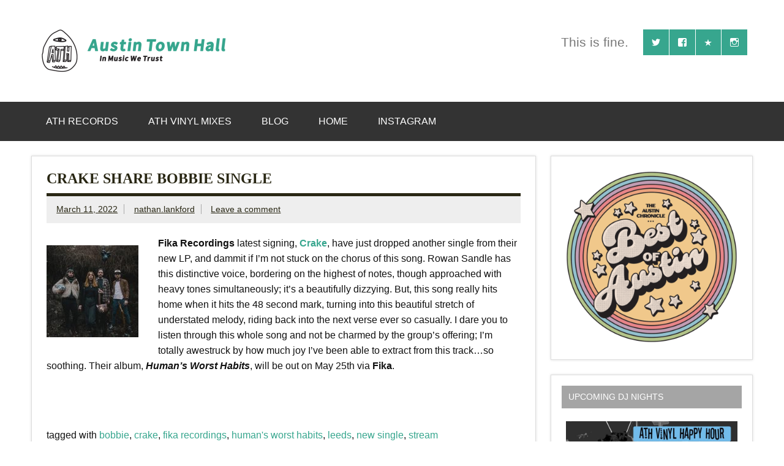

--- FILE ---
content_type: text/html; charset=UTF-7
request_url: https://austintownhall.com/2022/03/11/crake-share-bobbie-single/
body_size: 16142
content:
<!DOCTYPE html><!-- HTML 5 -->
<html lang="en-US">

<head>
<meta charset="UTF-7" />
<meta name="viewport" content="width=device-width, initial-scale=1">
<link rel="profile" href="http://gmpg.org/xfn/11" />
<link rel="pingback" href="https://austintownhall.com/xmlrpc.php" />

<title>Crake Share Bobbie Single &#8211; Austin Town Hall</title>
<meta name='robots' content='max-image-preview:large' />
<link rel='dns-prefetch' href='//www.googletagmanager.com' />
<link rel="alternate" type="application/rss+xml" title="Austin Town Hall &raquo; Feed" href="https://austintownhall.com/feed/" />
<link rel="alternate" type="application/rss+xml" title="Austin Town Hall &raquo; Comments Feed" href="https://austintownhall.com/comments/feed/" />
<link rel="alternate" type="application/rss+xml" title="Austin Town Hall &raquo; Crake Share Bobbie Single Comments Feed" href="https://austintownhall.com/2022/03/11/crake-share-bobbie-single/feed/" />
<link rel="alternate" title="oEmbed (JSON)" type="application/json+oembed" href="https://austintownhall.com/wp-json/oembed/1.0/embed?url=https%3A%2F%2Faustintownhall.com%2F2022%2F03%2F11%2Fcrake-share-bobbie-single%2F" />
<link rel="alternate" title="oEmbed (XML)" type="text/xml+oembed" href="https://austintownhall.com/wp-json/oembed/1.0/embed?url=https%3A%2F%2Faustintownhall.com%2F2022%2F03%2F11%2Fcrake-share-bobbie-single%2F&#038;format=xml" />
<style id='wp-img-auto-sizes-contain-inline-css' type='text/css'>
img:is([sizes=auto i],[sizes^="auto," i]){contain-intrinsic-size:3000px 1500px}
/*# sourceURL=wp-img-auto-sizes-contain-inline-css */
</style>
<link rel='stylesheet' id='dynamicnews-custom-fonts-css' href='https://austintownhall.com/wp-content/themes/dynamic-news-lite/css/custom-fonts.css?ver=20180413' type='text/css' media='all' />
<style id='wp-emoji-styles-inline-css' type='text/css'>

	img.wp-smiley, img.emoji {
		display: inline !important;
		border: none !important;
		box-shadow: none !important;
		height: 1em !important;
		width: 1em !important;
		margin: 0 0.07em !important;
		vertical-align: -0.1em !important;
		background: none !important;
		padding: 0 !important;
	}
/*# sourceURL=wp-emoji-styles-inline-css */
</style>
<style id='wp-block-library-inline-css' type='text/css'>
:root{--wp-block-synced-color:#7a00df;--wp-block-synced-color--rgb:122,0,223;--wp-bound-block-color:var(--wp-block-synced-color);--wp-editor-canvas-background:#ddd;--wp-admin-theme-color:#007cba;--wp-admin-theme-color--rgb:0,124,186;--wp-admin-theme-color-darker-10:#006ba1;--wp-admin-theme-color-darker-10--rgb:0,107,160.5;--wp-admin-theme-color-darker-20:#005a87;--wp-admin-theme-color-darker-20--rgb:0,90,135;--wp-admin-border-width-focus:2px}@media (min-resolution:192dpi){:root{--wp-admin-border-width-focus:1.5px}}.wp-element-button{cursor:pointer}:root .has-very-light-gray-background-color{background-color:#eee}:root .has-very-dark-gray-background-color{background-color:#313131}:root .has-very-light-gray-color{color:#eee}:root .has-very-dark-gray-color{color:#313131}:root .has-vivid-green-cyan-to-vivid-cyan-blue-gradient-background{background:linear-gradient(135deg,#00d084,#0693e3)}:root .has-purple-crush-gradient-background{background:linear-gradient(135deg,#34e2e4,#4721fb 50%,#ab1dfe)}:root .has-hazy-dawn-gradient-background{background:linear-gradient(135deg,#faaca8,#dad0ec)}:root .has-subdued-olive-gradient-background{background:linear-gradient(135deg,#fafae1,#67a671)}:root .has-atomic-cream-gradient-background{background:linear-gradient(135deg,#fdd79a,#004a59)}:root .has-nightshade-gradient-background{background:linear-gradient(135deg,#330968,#31cdcf)}:root .has-midnight-gradient-background{background:linear-gradient(135deg,#020381,#2874fc)}:root{--wp--preset--font-size--normal:16px;--wp--preset--font-size--huge:42px}.has-regular-font-size{font-size:1em}.has-larger-font-size{font-size:2.625em}.has-normal-font-size{font-size:var(--wp--preset--font-size--normal)}.has-huge-font-size{font-size:var(--wp--preset--font-size--huge)}.has-text-align-center{text-align:center}.has-text-align-left{text-align:left}.has-text-align-right{text-align:right}.has-fit-text{white-space:nowrap!important}#end-resizable-editor-section{display:none}.aligncenter{clear:both}.items-justified-left{justify-content:flex-start}.items-justified-center{justify-content:center}.items-justified-right{justify-content:flex-end}.items-justified-space-between{justify-content:space-between}.screen-reader-text{border:0;clip-path:inset(50%);height:1px;margin:-1px;overflow:hidden;padding:0;position:absolute;width:1px;word-wrap:normal!important}.screen-reader-text:focus{background-color:#ddd;clip-path:none;color:#444;display:block;font-size:1em;height:auto;left:5px;line-height:normal;padding:15px 23px 14px;text-decoration:none;top:5px;width:auto;z-index:100000}html :where(.has-border-color){border-style:solid}html :where([style*=border-top-color]){border-top-style:solid}html :where([style*=border-right-color]){border-right-style:solid}html :where([style*=border-bottom-color]){border-bottom-style:solid}html :where([style*=border-left-color]){border-left-style:solid}html :where([style*=border-width]){border-style:solid}html :where([style*=border-top-width]){border-top-style:solid}html :where([style*=border-right-width]){border-right-style:solid}html :where([style*=border-bottom-width]){border-bottom-style:solid}html :where([style*=border-left-width]){border-left-style:solid}html :where(img[class*=wp-image-]){height:auto;max-width:100%}:where(figure){margin:0 0 1em}html :where(.is-position-sticky){--wp-admin--admin-bar--position-offset:var(--wp-admin--admin-bar--height,0px)}@media screen and (max-width:600px){html :where(.is-position-sticky){--wp-admin--admin-bar--position-offset:0px}}

/*# sourceURL=wp-block-library-inline-css */
</style><style id='wp-block-embed-inline-css' type='text/css'>
.wp-block-embed.alignleft,.wp-block-embed.alignright,.wp-block[data-align=left]>[data-type="core/embed"],.wp-block[data-align=right]>[data-type="core/embed"]{max-width:360px;width:100%}.wp-block-embed.alignleft .wp-block-embed__wrapper,.wp-block-embed.alignright .wp-block-embed__wrapper,.wp-block[data-align=left]>[data-type="core/embed"] .wp-block-embed__wrapper,.wp-block[data-align=right]>[data-type="core/embed"] .wp-block-embed__wrapper{min-width:280px}.wp-block-cover .wp-block-embed{min-height:240px;min-width:320px}.wp-block-embed{overflow-wrap:break-word}.wp-block-embed :where(figcaption){margin-bottom:1em;margin-top:.5em}.wp-block-embed iframe{max-width:100%}.wp-block-embed__wrapper{position:relative}.wp-embed-responsive .wp-has-aspect-ratio .wp-block-embed__wrapper:before{content:"";display:block;padding-top:50%}.wp-embed-responsive .wp-has-aspect-ratio iframe{bottom:0;height:100%;left:0;position:absolute;right:0;top:0;width:100%}.wp-embed-responsive .wp-embed-aspect-21-9 .wp-block-embed__wrapper:before{padding-top:42.85%}.wp-embed-responsive .wp-embed-aspect-18-9 .wp-block-embed__wrapper:before{padding-top:50%}.wp-embed-responsive .wp-embed-aspect-16-9 .wp-block-embed__wrapper:before{padding-top:56.25%}.wp-embed-responsive .wp-embed-aspect-4-3 .wp-block-embed__wrapper:before{padding-top:75%}.wp-embed-responsive .wp-embed-aspect-1-1 .wp-block-embed__wrapper:before{padding-top:100%}.wp-embed-responsive .wp-embed-aspect-9-16 .wp-block-embed__wrapper:before{padding-top:177.77%}.wp-embed-responsive .wp-embed-aspect-1-2 .wp-block-embed__wrapper:before{padding-top:200%}
/*# sourceURL=https://austintownhall.com/wp-includes/blocks/embed/style.min.css */
</style>
<style id='global-styles-inline-css' type='text/css'>
:root{--wp--preset--aspect-ratio--square: 1;--wp--preset--aspect-ratio--4-3: 4/3;--wp--preset--aspect-ratio--3-4: 3/4;--wp--preset--aspect-ratio--3-2: 3/2;--wp--preset--aspect-ratio--2-3: 2/3;--wp--preset--aspect-ratio--16-9: 16/9;--wp--preset--aspect-ratio--9-16: 9/16;--wp--preset--color--black: #353535;--wp--preset--color--cyan-bluish-gray: #abb8c3;--wp--preset--color--white: #ffffff;--wp--preset--color--pale-pink: #f78da7;--wp--preset--color--vivid-red: #cf2e2e;--wp--preset--color--luminous-vivid-orange: #ff6900;--wp--preset--color--luminous-vivid-amber: #fcb900;--wp--preset--color--light-green-cyan: #7bdcb5;--wp--preset--color--vivid-green-cyan: #00d084;--wp--preset--color--pale-cyan-blue: #8ed1fc;--wp--preset--color--vivid-cyan-blue: #0693e3;--wp--preset--color--vivid-purple: #9b51e0;--wp--preset--color--primary: #e84747;--wp--preset--color--light-gray: #f0f0f0;--wp--preset--color--dark-gray: #777777;--wp--preset--gradient--vivid-cyan-blue-to-vivid-purple: linear-gradient(135deg,rgb(6,147,227) 0%,rgb(155,81,224) 100%);--wp--preset--gradient--light-green-cyan-to-vivid-green-cyan: linear-gradient(135deg,rgb(122,220,180) 0%,rgb(0,208,130) 100%);--wp--preset--gradient--luminous-vivid-amber-to-luminous-vivid-orange: linear-gradient(135deg,rgb(252,185,0) 0%,rgb(255,105,0) 100%);--wp--preset--gradient--luminous-vivid-orange-to-vivid-red: linear-gradient(135deg,rgb(255,105,0) 0%,rgb(207,46,46) 100%);--wp--preset--gradient--very-light-gray-to-cyan-bluish-gray: linear-gradient(135deg,rgb(238,238,238) 0%,rgb(169,184,195) 100%);--wp--preset--gradient--cool-to-warm-spectrum: linear-gradient(135deg,rgb(74,234,220) 0%,rgb(151,120,209) 20%,rgb(207,42,186) 40%,rgb(238,44,130) 60%,rgb(251,105,98) 80%,rgb(254,248,76) 100%);--wp--preset--gradient--blush-light-purple: linear-gradient(135deg,rgb(255,206,236) 0%,rgb(152,150,240) 100%);--wp--preset--gradient--blush-bordeaux: linear-gradient(135deg,rgb(254,205,165) 0%,rgb(254,45,45) 50%,rgb(107,0,62) 100%);--wp--preset--gradient--luminous-dusk: linear-gradient(135deg,rgb(255,203,112) 0%,rgb(199,81,192) 50%,rgb(65,88,208) 100%);--wp--preset--gradient--pale-ocean: linear-gradient(135deg,rgb(255,245,203) 0%,rgb(182,227,212) 50%,rgb(51,167,181) 100%);--wp--preset--gradient--electric-grass: linear-gradient(135deg,rgb(202,248,128) 0%,rgb(113,206,126) 100%);--wp--preset--gradient--midnight: linear-gradient(135deg,rgb(2,3,129) 0%,rgb(40,116,252) 100%);--wp--preset--font-size--small: 13px;--wp--preset--font-size--medium: 20px;--wp--preset--font-size--large: 36px;--wp--preset--font-size--x-large: 42px;--wp--preset--spacing--20: 0.44rem;--wp--preset--spacing--30: 0.67rem;--wp--preset--spacing--40: 1rem;--wp--preset--spacing--50: 1.5rem;--wp--preset--spacing--60: 2.25rem;--wp--preset--spacing--70: 3.38rem;--wp--preset--spacing--80: 5.06rem;--wp--preset--shadow--natural: 6px 6px 9px rgba(0, 0, 0, 0.2);--wp--preset--shadow--deep: 12px 12px 50px rgba(0, 0, 0, 0.4);--wp--preset--shadow--sharp: 6px 6px 0px rgba(0, 0, 0, 0.2);--wp--preset--shadow--outlined: 6px 6px 0px -3px rgb(255, 255, 255), 6px 6px rgb(0, 0, 0);--wp--preset--shadow--crisp: 6px 6px 0px rgb(0, 0, 0);}:where(.is-layout-flex){gap: 0.5em;}:where(.is-layout-grid){gap: 0.5em;}body .is-layout-flex{display: flex;}.is-layout-flex{flex-wrap: wrap;align-items: center;}.is-layout-flex > :is(*, div){margin: 0;}body .is-layout-grid{display: grid;}.is-layout-grid > :is(*, div){margin: 0;}:where(.wp-block-columns.is-layout-flex){gap: 2em;}:where(.wp-block-columns.is-layout-grid){gap: 2em;}:where(.wp-block-post-template.is-layout-flex){gap: 1.25em;}:where(.wp-block-post-template.is-layout-grid){gap: 1.25em;}.has-black-color{color: var(--wp--preset--color--black) !important;}.has-cyan-bluish-gray-color{color: var(--wp--preset--color--cyan-bluish-gray) !important;}.has-white-color{color: var(--wp--preset--color--white) !important;}.has-pale-pink-color{color: var(--wp--preset--color--pale-pink) !important;}.has-vivid-red-color{color: var(--wp--preset--color--vivid-red) !important;}.has-luminous-vivid-orange-color{color: var(--wp--preset--color--luminous-vivid-orange) !important;}.has-luminous-vivid-amber-color{color: var(--wp--preset--color--luminous-vivid-amber) !important;}.has-light-green-cyan-color{color: var(--wp--preset--color--light-green-cyan) !important;}.has-vivid-green-cyan-color{color: var(--wp--preset--color--vivid-green-cyan) !important;}.has-pale-cyan-blue-color{color: var(--wp--preset--color--pale-cyan-blue) !important;}.has-vivid-cyan-blue-color{color: var(--wp--preset--color--vivid-cyan-blue) !important;}.has-vivid-purple-color{color: var(--wp--preset--color--vivid-purple) !important;}.has-black-background-color{background-color: var(--wp--preset--color--black) !important;}.has-cyan-bluish-gray-background-color{background-color: var(--wp--preset--color--cyan-bluish-gray) !important;}.has-white-background-color{background-color: var(--wp--preset--color--white) !important;}.has-pale-pink-background-color{background-color: var(--wp--preset--color--pale-pink) !important;}.has-vivid-red-background-color{background-color: var(--wp--preset--color--vivid-red) !important;}.has-luminous-vivid-orange-background-color{background-color: var(--wp--preset--color--luminous-vivid-orange) !important;}.has-luminous-vivid-amber-background-color{background-color: var(--wp--preset--color--luminous-vivid-amber) !important;}.has-light-green-cyan-background-color{background-color: var(--wp--preset--color--light-green-cyan) !important;}.has-vivid-green-cyan-background-color{background-color: var(--wp--preset--color--vivid-green-cyan) !important;}.has-pale-cyan-blue-background-color{background-color: var(--wp--preset--color--pale-cyan-blue) !important;}.has-vivid-cyan-blue-background-color{background-color: var(--wp--preset--color--vivid-cyan-blue) !important;}.has-vivid-purple-background-color{background-color: var(--wp--preset--color--vivid-purple) !important;}.has-black-border-color{border-color: var(--wp--preset--color--black) !important;}.has-cyan-bluish-gray-border-color{border-color: var(--wp--preset--color--cyan-bluish-gray) !important;}.has-white-border-color{border-color: var(--wp--preset--color--white) !important;}.has-pale-pink-border-color{border-color: var(--wp--preset--color--pale-pink) !important;}.has-vivid-red-border-color{border-color: var(--wp--preset--color--vivid-red) !important;}.has-luminous-vivid-orange-border-color{border-color: var(--wp--preset--color--luminous-vivid-orange) !important;}.has-luminous-vivid-amber-border-color{border-color: var(--wp--preset--color--luminous-vivid-amber) !important;}.has-light-green-cyan-border-color{border-color: var(--wp--preset--color--light-green-cyan) !important;}.has-vivid-green-cyan-border-color{border-color: var(--wp--preset--color--vivid-green-cyan) !important;}.has-pale-cyan-blue-border-color{border-color: var(--wp--preset--color--pale-cyan-blue) !important;}.has-vivid-cyan-blue-border-color{border-color: var(--wp--preset--color--vivid-cyan-blue) !important;}.has-vivid-purple-border-color{border-color: var(--wp--preset--color--vivid-purple) !important;}.has-vivid-cyan-blue-to-vivid-purple-gradient-background{background: var(--wp--preset--gradient--vivid-cyan-blue-to-vivid-purple) !important;}.has-light-green-cyan-to-vivid-green-cyan-gradient-background{background: var(--wp--preset--gradient--light-green-cyan-to-vivid-green-cyan) !important;}.has-luminous-vivid-amber-to-luminous-vivid-orange-gradient-background{background: var(--wp--preset--gradient--luminous-vivid-amber-to-luminous-vivid-orange) !important;}.has-luminous-vivid-orange-to-vivid-red-gradient-background{background: var(--wp--preset--gradient--luminous-vivid-orange-to-vivid-red) !important;}.has-very-light-gray-to-cyan-bluish-gray-gradient-background{background: var(--wp--preset--gradient--very-light-gray-to-cyan-bluish-gray) !important;}.has-cool-to-warm-spectrum-gradient-background{background: var(--wp--preset--gradient--cool-to-warm-spectrum) !important;}.has-blush-light-purple-gradient-background{background: var(--wp--preset--gradient--blush-light-purple) !important;}.has-blush-bordeaux-gradient-background{background: var(--wp--preset--gradient--blush-bordeaux) !important;}.has-luminous-dusk-gradient-background{background: var(--wp--preset--gradient--luminous-dusk) !important;}.has-pale-ocean-gradient-background{background: var(--wp--preset--gradient--pale-ocean) !important;}.has-electric-grass-gradient-background{background: var(--wp--preset--gradient--electric-grass) !important;}.has-midnight-gradient-background{background: var(--wp--preset--gradient--midnight) !important;}.has-small-font-size{font-size: var(--wp--preset--font-size--small) !important;}.has-medium-font-size{font-size: var(--wp--preset--font-size--medium) !important;}.has-large-font-size{font-size: var(--wp--preset--font-size--large) !important;}.has-x-large-font-size{font-size: var(--wp--preset--font-size--x-large) !important;}
/*# sourceURL=global-styles-inline-css */
</style>

<style id='classic-theme-styles-inline-css' type='text/css'>
/*! This file is auto-generated */
.wp-block-button__link{color:#fff;background-color:#32373c;border-radius:9999px;box-shadow:none;text-decoration:none;padding:calc(.667em + 2px) calc(1.333em + 2px);font-size:1.125em}.wp-block-file__button{background:#32373c;color:#fff;text-decoration:none}
/*# sourceURL=/wp-includes/css/classic-themes.min.css */
</style>
<link rel='stylesheet' id='dynamicnewslite-stylesheet-css' href='https://austintownhall.com/wp-content/themes/dynamic-news-lite/style.css?ver=1.6.8' type='text/css' media='all' />
<style id='dynamicnewslite-stylesheet-inline-css' type='text/css'>
.site-title, .site-description {
	position: absolute;
	clip: rect(1px, 1px, 1px, 1px);
}
/*# sourceURL=dynamicnewslite-stylesheet-inline-css */
</style>
<link rel='stylesheet' id='genericons-css' href='https://austintownhall.com/wp-content/themes/dynamic-news-lite/css/genericons/genericons.css?ver=3.4.1' type='text/css' media='all' />
<link rel='stylesheet' id='dynamicnewslite-flexslider-css' href='https://austintownhall.com/wp-content/themes/dynamic-news-lite/css/flexslider.css?ver=6.9' type='text/css' media='all' />
<link rel='stylesheet' id='themezee-related-posts-css' href='https://austintownhall.com/wp-content/themes/dynamic-news-lite/css/themezee-related-posts.css?ver=20160421' type='text/css' media='all' />
<link rel='stylesheet' id='fancybox-css' href='https://austintownhall.com/wp-content/plugins/easy-fancybox/fancybox/1.5.4/jquery.fancybox.min.css?ver=6.9' type='text/css' media='screen' />
<style id='fancybox-inline-css' type='text/css'>
#fancybox-overlay{background-attachment:fixed;background-image:url("https://austintownhall.com/wp-content/plugins/easy-fancybox/images/light-mask.png");background-position:center;background-repeat:no-repeat;background-size:100% 100%}
/*# sourceURL=fancybox-inline-css */
</style>
<link rel='stylesheet' id='dynamicnews-pro-stylesheet-css' href='https://austintownhall.com/wp-content/plugins/dynamicnews-pro/css/dynamicnews-pro.css?ver=1.0.7' type='text/css' media='all' />
<script type="text/javascript" src="https://austintownhall.com/wp-includes/js/jquery/jquery.min.js?ver=3.7.1" id="jquery-core-js"></script>
<script type="text/javascript" src="https://austintownhall.com/wp-includes/js/jquery/jquery-migrate.min.js?ver=3.4.1" id="jquery-migrate-js"></script>
<script type="text/javascript" src="https://austintownhall.com/wp-content/themes/dynamic-news-lite/js/jquery.flexslider-min.js?ver=2.6.0" id="flexslider-js"></script>
<script type="text/javascript" id="dynamicnewslite-jquery-frontpage_slider-js-extra">
/* <![CDATA[ */
var dynamicnews_slider_params = {"animation":"slide","speed":"7000"};
//# sourceURL=dynamicnewslite-jquery-frontpage_slider-js-extra
/* ]]> */
</script>
<script type="text/javascript" src="https://austintownhall.com/wp-content/themes/dynamic-news-lite/js/slider.js?ver=2.6.0" id="dynamicnewslite-jquery-frontpage_slider-js"></script>
<script type="text/javascript" id="dynamicnewslite-jquery-navigation-js-extra">
/* <![CDATA[ */
var dynamicnews_menu_title = {"text":"Menu"};
//# sourceURL=dynamicnewslite-jquery-navigation-js-extra
/* ]]> */
</script>
<script type="text/javascript" src="https://austintownhall.com/wp-content/themes/dynamic-news-lite/js/navigation.js?ver=20210324" id="dynamicnewslite-jquery-navigation-js"></script>

<!-- Google tag (gtag.js) snippet added by Site Kit -->
<!-- Google Analytics snippet added by Site Kit -->
<script type="text/javascript" src="https://www.googletagmanager.com/gtag/js?id=GT-NC8J27JL" id="google_gtagjs-js" async></script>
<script type="text/javascript" id="google_gtagjs-js-after">
/* <![CDATA[ */
window.dataLayer = window.dataLayer || [];function gtag(){dataLayer.push(arguments);}
gtag("set","linker",{"domains":["austintownhall.com"]});
gtag("js", new Date());
gtag("set", "developer_id.dZTNiMT", true);
gtag("config", "GT-NC8J27JL");
//# sourceURL=google_gtagjs-js-after
/* ]]> */
</script>
<link rel="https://api.w.org/" href="https://austintownhall.com/wp-json/" /><link rel="alternate" title="JSON" type="application/json" href="https://austintownhall.com/wp-json/wp/v2/posts/76752" /><link rel="EditURI" type="application/rsd+xml" title="RSD" href="https://austintownhall.com/xmlrpc.php?rsd" />
<meta name="generator" content="WordPress 6.9" />
<link rel="canonical" href="https://austintownhall.com/2022/03/11/crake-share-bobbie-single/" />
<link rel='shortlink' href='https://austintownhall.com/?p=76752' />
<meta name="generator" content="Site Kit by Google 1.167.0" />	<link rel="stylesheet" type="text/css" href="https://austintownhall.com/wp-content/plugins/star-rating-for-reviews/star-rating.css" /><style type="text/css">
			#logo .site-title, #logo .site-title a:link, #logo .site-title a:visited {
				color: #37a68e;
			}
			#topnavi-wrap, #mainnav-menu a:hover, #mainnav-menu ul a:hover, #mainnav-icon:hover, #mainnav-toggle:hover, 
			#mainnav-menu .submenu-dropdown-toggle:hover, .social-icons-menu li a, 
			.sidebar-navigation-toggle:hover, .sidebar-navigation-toggle:active, .sidebar-navigation-toggle:focus, .sidebar-closing-toggle {
				background-color:  #37a68e;
			}
			.page-title, .post-title, .post-title a:link, .post-title a:visited, .archive-title span, 
			.postmeta a:link, .postmeta a:visited, .post-pagination a:link, .post-pagination a:visited, 
			#comments .comments-title, #respond #reply-title {
				color: #292714;
			}
			input[type="submit"]:hover, .more-link:hover, .postinfo .meta-category a, #commentform #submit:hover {
				background-color: #292714;
			}
			.page-title, .post-title, #comments .comments-title, #respond #reply-title {
				border-bottom: 5px solid #292714;
			}
			a, a:link, a:visited, .comment a:link, .comment a:visited, .archive-title span, 
			.post-title a:hover, .post-title a:active, .post-pagination a:hover, .post-pagination a:active, .post-pagination .current {
				color: #37a68e;
			} 
			.postinfo .meta-category a:hover, .postinfo .meta-category a:active,
			.bypostauthor .fn, .comment-author-admin .fn, input[type="submit"], .more-link, #commentform #submit {
				background-color:  #37a68e;
			}
			#sidebar .widgettitle, #sidebar .widget-tabnav li a:hover, #frontpage-magazine-widgets .widget .widgettitle {
				background: #a5a5a5;
			}
			.tzwb-tabbed-content .tzwb-tabnavi li a:hover, .tzwb-tabbed-content .tzwb-tabnavi li a:active {
				background: #a5a5a5 !important;
			}
			
			#sidebar .widget a:link, #sidebar .widget a:visited {
				color: #141414;
			}
			.widget-tabnav li a, .widget-tabnav li a:link, .widget-tabnav li a:visited,
			.tzwb-tabbed-content .tzwb-tabnavi li a:link, .tzwb-tabbed-content .tzwb-tabnavi li a:visited {
				color: #fff !important;
				background: #141414;
			}
			.tzwb-tabbed-content .tzwb-tabnavi li a:hover, .tzwb-tabbed-content .tzwb-tabnavi li a:active {
				background: #333;
			}
			
			#frontpage-slider-wrap:hover .frontpage-slider-controls a:hover, .frontpage-slider-controls .zeeflex-control-paging li a.zeeflex-active {
				background-color:  #37a68e;
			}
			#frontpage-slider .zeeslide .slide-entry {
				border-top: 10px solid #37a68e;
			}</style><style type="text/css">
			body, input, textarea {
				font-family: "Helvetica";
			}
			#logo .site-title, .page-title, .post-title, #frontpage-slider .zeeslide .slide-entry .slide-title,
			#comments .comments-title, #respond #reply-title {
				font-family: "Monda";
			}
			#mainnav-icon, #mainnav-toggle, #mainnav-menu a, .sidebar-navigation-toggle, .sidebar-closing-toggle {
				font-family: "Helvetica";
			}
			.widgettitle, #frontpage-magazine-widgets .widget .widgettitle {
				font-family: "Helvetica";
			}</style><style type="text/css">
				@media only screen and (max-width: 60em) {
					#header-content { padding-top: 0; }
				}
				#header { padding: 0; }
		</style><style type="text/css" id="custom-background-css">
body.custom-background { background-color: #ffffff; }
</style>
	<link rel="icon" href="https://austintownhall.com/wp-content/uploads/2022/07/cropped-cropped-cropped-ATH-Records-Logo-1-32x32.png" sizes="32x32" />
<link rel="icon" href="https://austintownhall.com/wp-content/uploads/2022/07/cropped-cropped-cropped-ATH-Records-Logo-1-192x192.png" sizes="192x192" />
<link rel="apple-touch-icon" href="https://austintownhall.com/wp-content/uploads/2022/07/cropped-cropped-cropped-ATH-Records-Logo-1-180x180.png" />
<meta name="msapplication-TileImage" content="https://austintownhall.com/wp-content/uploads/2022/07/cropped-cropped-cropped-ATH-Records-Logo-1-270x270.png" />
</head>

<body class="wp-singular post-template-default single single-post postid-76752 single-format-standard custom-background wp-custom-logo wp-theme-dynamic-news-lite wide-layout mobile-header-none">

<a class="skip-link screen-reader-text" href="#content">Skip to content</a>

<div id="wrapper" class="hfeed">

	<div id="topnavi-wrap">
		
	<div id="topnavi" class="container clearfix">

		
	</div>
	</div>

	<div id="header-wrap">

		<header id="header" class="container clearfix" role="banner">

			<div id="logo" class="clearfix">

				<a href="https://austintownhall.com/" class="custom-logo-link" rel="home"><img width="350" height="70" src="https://austintownhall.com/wp-content/uploads/2022/07/cropped-cropped-cropped-ATHBanner1-e1658418317333.png" class="custom-logo" alt="Austin Town Hall" decoding="async" srcset="https://austintownhall.com/wp-content/uploads/2022/07/cropped-cropped-cropped-ATHBanner1-e1658418317333.png 350w, https://austintownhall.com/wp-content/uploads/2022/07/cropped-cropped-cropped-ATHBanner1-e1658418317333-300x60.png 300w" sizes="(max-width: 350px) 100vw, 350px" /></a>				
		<p class="site-title"><a href="https://austintownhall.com/" rel="home">Austin Town Hall</a></p>

					
			<p class="site-description">Bringing the jams&#8230;</p>

		
			</div>

			<div id="header-content" class="clearfix">
				
	<div id="header-social-icons" class="social-icons-wrap clearfix">
		<ul id="social-icons-menu" class="social-icons-menu"><li id="menu-item-53368" class="menu-item menu-item-type-custom menu-item-object-custom menu-item-53368"><a href="http://twitter.com/austintownhall"><span class="screen-reader-text">Twitter</span></a></li>
<li id="menu-item-53369" class="menu-item menu-item-type-custom menu-item-object-custom menu-item-53369"><a href="http://facebook.com/austintownhall"><span class="screen-reader-text">Facebook</span></a></li>
<li id="menu-item-53373" class="menu-item menu-item-type-custom menu-item-object-custom menu-item-53373"><a href="https://athrecords.bandcamp.com" title="ATH Records"><span class="screen-reader-text">Bandcamp</span></a></li>
<li id="menu-item-91630" class="menu-item menu-item-type-custom menu-item-object-custom menu-item-91630"><a href="http://instagram.com/austintownhall"><span class="screen-reader-text">Instagram</span></a></li>
</ul>	</div>


	<div id="header-text">
		<p>This is fine. </p>
	</div>

			</div>

		</header>

	</div>

	<div id="navi-wrap">
		<nav id="mainnav" class="container clearfix" role="navigation">
			<ul id="mainnav-menu" class="main-navigation-menu menu"><li class="page_item page-item-53371"><a href="https://austintownhall.com/ath-records/">ATH Records</a></li>
<li class="page_item page-item-78518"><a href="https://austintownhall.com/ath-mixcloud-vinyl-mixes/">ATH Vinyl Mixes</a></li>
<li class="page_item page-item-88363 current_page_parent"><a href="https://austintownhall.com/blog/">Blog</a></li>
<li class="page_item page-item-88362"><a href="https://austintownhall.com/front_page/">Home</a></li>
<li class="page_item page-item-91627"><a href="https://austintownhall.com/instagram/">Instagram</a></li>
</ul>		</nav>
	</div>

	
	<div id="wrap" class="container clearfix">
		
		<section id="content" class="primary" role="main">
		
					
		
	<article id="post-76752" class="post-76752 post type-post status-publish format-standard has-post-thumbnail hentry category-news category-tunes tag-bobbie tag-crake tag-fika-recordings tag-humans-worst-habits tag-leeds tag-new-single tag-stream">
	
		<h1 class="entry-title post-title">Crake Share Bobbie Single</h1>		
		<div class="entry-meta postmeta clearfix"><span class="meta-date sep"><a href="https://austintownhall.com/2022/03/11/crake-share-bobbie-single/" title="10:35 am" rel="bookmark"><time class="entry-date published updated" datetime="2022-03-11T10:35:07-05:00">March 11, 2022</time></a></span><span class="meta-author sep"> <span class="author vcard"><a class="url fn n" href="https://austintownhall.com/author/nathanlankford/" title="View all posts by nathan.lankford" rel="author">nathan.lankford</a></span></span>
	<span class="meta-comments">
		<a href="https://austintownhall.com/2022/03/11/crake-share-bobbie-single/#respond">Leave a comment</a>	</span>

	</div>
		
				
		<div class="entry clearfix">
			<p><strong><img decoding="async" class="alignleft size-thumbnail wp-image-76753" src="https://austintownhall.com/wp-content/uploads/2022/03/crake-150x150.jpeg" alt="" width="150" height="150" srcset="https://austintownhall.com/wp-content/uploads/2022/03/crake-150x150.jpeg 150w, https://austintownhall.com/wp-content/uploads/2022/03/crake-90x90.jpeg 90w, https://austintownhall.com/wp-content/uploads/2022/03/crake-75x75.jpeg 75w" sizes="(max-width: 150px) 100vw, 150px" />Fika Recordings</strong> latest signing, <a href="https://crake.bandcamp.com/music"><strong>Crake</strong></a>, have just dropped another single from their new LP, and dammit if I&#8217;m not stuck on the chorus of this song. Rowan Sandle has this distinctive voice, bordering on the highest of notes, though approached with heavy tones simultaneously; it&#8217;s a beautifully dizzying. But, this song really hits home when it hits the 48 second mark, turning into this beautiful stretch of understated melody, riding back into the next verse ever so casually. I dare you to listen through this whole song and not be charmed by the group&#8217;s offering; I&#8217;m totally awestruck by how much joy I&#8217;ve been able to extract from this track&#8230;so soothing. Their album, <strong><em>Human&#8217;s Worst Habits</em></strong>, will be out on May 25th via <strong>Fika</strong>.</p>
<p><iframe style="border: 0; width: 100%; height: 42px;" src="https://bandcamp.com/EmbeddedPlayer/album=27152492/size=small/bgcol=ffffff/linkcol=63b2cc/track=2684279260/transparent=true/" seamless=""><a href="https://shop.fikarecordings.com/album/humans-worst-habits">Humans&#8217; Worst Habits by Crake</a></iframe></p>
			<!-- <rdf:RDF xmlns:rdf="http://www.w3.org/1999/02/22-rdf-syntax-ns#"
			xmlns:dc="http://purl.org/dc/elements/1.1/"
			xmlns:trackback="http://madskills.com/public/xml/rss/module/trackback/">
		<rdf:Description rdf:about="https://austintownhall.com/2022/03/11/crake-share-bobbie-single/"
    dc:identifier="https://austintownhall.com/2022/03/11/crake-share-bobbie-single/"
    dc:title="Crake Share Bobbie Single"
    trackback:ping="https://austintownhall.com/2022/03/11/crake-share-bobbie-single/trackback/" />
</rdf:RDF> -->
			<div class="page-links"></div>			
		</div>
		
		<div class="postinfo clearfix">
				<span class="meta-tags">
					tagged with <a href="https://austintownhall.com/tag/bobbie/" rel="tag">bobbie</a>, <a href="https://austintownhall.com/tag/crake/" rel="tag">crake</a>, <a href="https://austintownhall.com/tag/fika-recordings/" rel="tag">fika recordings</a>, <a href="https://austintownhall.com/tag/humans-worst-habits/" rel="tag">human's worst habits</a>, <a href="https://austintownhall.com/tag/leeds/" rel="tag">leeds</a>, <a href="https://austintownhall.com/tag/new-single/" rel="tag">new single</a>, <a href="https://austintownhall.com/tag/stream/" rel="tag">stream</a>				</span>

			
			<span class="meta-category">
				<ul class="post-categories">
	<li><a href="https://austintownhall.com/category/news/" rel="category tag">News</a></li>
	<li><a href="https://austintownhall.com/category/tunes/" rel="category tag">Tunes</a></li></ul>			</span>

		</div>

	</article>
		
					
					
		


	<div id="comments">
	
		
						<div id="respond" class="comment-respond">
		<h3 id="reply-title" class="comment-reply-title">Leave a Reply</h3><form action="https://austintownhall.com/wp-comments-post.php" method="post" id="commentform" class="comment-form"><p class="comment-notes"><span id="email-notes">Your email address will not be published.</span> <span class="required-field-message">Required fields are marked <span class="required">*</span></span></p><p class="comment-form-comment"><label for="comment">Comment <span class="required">*</span></label> <textarea id="comment" name="comment" cols="45" rows="8" maxlength="65525" required="required"></textarea></p><p class="comment-form-author"><label for="author">Name <span class="required">*</span></label> <input id="author" name="author" type="text" value="" size="30" maxlength="245" autocomplete="name" required="required" /></p>
<p class="comment-form-email"><label for="email">Email <span class="required">*</span></label> <input id="email" name="email" type="text" value="" size="30" maxlength="100" aria-describedby="email-notes" autocomplete="email" required="required" /></p>
<p class="comment-form-url"><label for="url">Website</label> <input id="url" name="url" type="text" value="" size="30" maxlength="200" autocomplete="url" /></p>
<p class="form-submit"><input name="submit" type="submit" id="submit" class="submit" value="Post Comment" /> <input type='hidden' name='comment_post_ID' value='76752' id='comment_post_ID' />
<input type='hidden' name='comment_parent' id='comment_parent' value='0' />
</p><p style="display: none;"><input type="hidden" id="akismet_comment_nonce" name="akismet_comment_nonce" value="191406bc4b" /></p><p style="display: none !important;" class="akismet-fields-container" data-prefix="ak_"><label>&#916;<textarea name="ak_hp_textarea" cols="45" rows="8" maxlength="100"></textarea></label><input type="hidden" id="ak_js_1" name="ak_js" value="209"/><script>document.getElementById( "ak_js_1" ).setAttribute( "value", ( new Date() ).getTime() );</script></p></form>	</div><!-- #respond -->
			
	</div>

		
		</section>
		
		
	<section id="sidebar" class="secondary clearfix" role="complementary">

		<aside id="media_image-19" class="widget widget_media_image clearfix"><img width="700" height="700" src="https://austintownhall.com/wp-content/uploads/2025/06/BOA2025-Circle-Groovy-Web-700x700.png" class="image wp-image-91213  attachment-large size-large" alt="" style="max-width: 100%; height: auto;" decoding="async" loading="lazy" srcset="https://austintownhall.com/wp-content/uploads/2025/06/BOA2025-Circle-Groovy-Web-700x700.png 700w, https://austintownhall.com/wp-content/uploads/2025/06/BOA2025-Circle-Groovy-Web-300x300.png 300w, https://austintownhall.com/wp-content/uploads/2025/06/BOA2025-Circle-Groovy-Web-150x150.png 150w, https://austintownhall.com/wp-content/uploads/2025/06/BOA2025-Circle-Groovy-Web-90x90.png 90w, https://austintownhall.com/wp-content/uploads/2025/06/BOA2025-Circle-Groovy-Web-75x75.png 75w, https://austintownhall.com/wp-content/uploads/2025/06/BOA2025-Circle-Groovy-Web.png 1080w" sizes="auto, (max-width: 700px) 100vw, 700px" /></aside><aside id="media_image-16" class="widget widget_media_image clearfix"><h3 class="widgettitle"><span>Upcoming DJ Nights</span></h3><a href="https://www.instagram.com/djrayray_ath/"><img width="700" height="700" src="https://austintownhall.com/wp-content/uploads/2026/01/TweedsResidency-2026-700x700.jpg" class="image wp-image-94171  attachment-large size-large" alt="" style="max-width: 100%; height: auto;" title="Upcoming DJ Nights" decoding="async" loading="lazy" srcset="https://austintownhall.com/wp-content/uploads/2026/01/TweedsResidency-2026-700x700.jpg 700w, https://austintownhall.com/wp-content/uploads/2026/01/TweedsResidency-2026-300x300.jpg 300w, https://austintownhall.com/wp-content/uploads/2026/01/TweedsResidency-2026-150x150.jpg 150w, https://austintownhall.com/wp-content/uploads/2026/01/TweedsResidency-2026-1536x1536.jpg 1536w, https://austintownhall.com/wp-content/uploads/2026/01/TweedsResidency-2026-2048x2048.jpg 2048w, https://austintownhall.com/wp-content/uploads/2026/01/TweedsResidency-2026-90x90.jpg 90w, https://austintownhall.com/wp-content/uploads/2026/01/TweedsResidency-2026-75x75.jpg 75w" sizes="auto, (max-width: 700px) 100vw, 700px" /></a></aside><aside id="search-1" class="widget widget_search clearfix"><h3 class="widgettitle"><span>Search</span></h3>
	<form role="search" method="get" class="search-form" action="https://austintownhall.com/">
		<label>
			<span class="screen-reader-text">Search for:</span>
			<input type="search" class="search-field" placeholder="Search &hellip;" value="" name="s">
		</label>
		<button type="submit" class="search-submit">
			<span class="genericon-search"></span>
		</button>
	</form>

</aside><aside id="block-42" class="widget widget_block clearfix"><h3 class="widgettitle"><span>Last Week&#039;s Jams</span></h3><div class="wp-widget-group__inner-blocks">
<figure class="wp-block-embed is-type-rich is-provider-spotify wp-block-embed-spotify wp-embed-aspect-21-9 wp-has-aspect-ratio"><div class="wp-block-embed__wrapper">
<iframe title="Spotify Embed: Last Week&amp;apos;s Jams (1.5 - 1.9)" style="border-radius: 12px" width="100%" height="352" frameborder="0" allowfullscreen allow="autoplay; clipboard-write; encrypted-media; fullscreen; picture-in-picture" loading="lazy" src="https://open.spotify.com/embed/playlist/6M8xybjKrEpxgVjHYrVD67?si=k-zckxB3QrKSseYFK2mr1g&amp;utm_source=oembed"></iframe>
</div></figure>
</div></aside><aside id="block-36" class="widget widget_block clearfix"><h3 class="widgettitle"><span>ATH x SXSW 2025 Playlist</span></h3><div class="wp-widget-group__inner-blocks">
<figure class="wp-block-embed is-type-rich is-provider-spotify wp-block-embed-spotify wp-embed-aspect-21-9 wp-has-aspect-ratio"><div class="wp-block-embed__wrapper">
<iframe title="Spotify Embed: ATH &amp; SXSW 2025" style="border-radius: 12px" width="100%" height="352" frameborder="0" allowfullscreen allow="autoplay; clipboard-write; encrypted-media; fullscreen; picture-in-picture" loading="lazy" src="https://open.spotify.com/embed/playlist/5ZDselIoE795seet7mVqxE?si=KClZH7xJTQ-jsgoqF4tWIg&utm_source=oembed"></iframe>
</div></figure>
</div></aside><aside id="dynamicnews_category_posts_single-4" class="widget dynamicnews_category_posts_single clearfix">		<div id="widget-category-posts-single" class="widget-category-posts clearfix">

			<h3 class="widgettitle"><span><a href="https://austintownhall.com/category/reviews/" title="View all posts from category Reviews">Reviews</a><a class="category-archive-link" href="https://austintownhall.com/category/reviews/" title="View all posts from category Reviews"><span class="genericon-category"></span></a></span></h3>
			<div class="widget-category-posts-content">

				
				<article id="post-92225" class="single-post post-92225 post type-post status-publish format-standard hentry category-news category-reviews category-shows tag-25th-anniversary-shows tag-andrew-bird tag-bass-concert-hall tag-central-texas-philharmonic tag-show-review">

					<a href="https://austintownhall.com/2025/09/28/show-review-andrew-bird-with-the-central-texas-philharmonic-bass-concert-hall-9-17-25/" rel="bookmark"></a>

					<h2 class="entry-title post-title"><a href="https://austintownhall.com/2025/09/28/show-review-andrew-bird-with-the-central-texas-philharmonic-bass-concert-hall-9-17-25/" rel="bookmark">Show Review: Andrew Bird with the Central Texas Philharmonic @ Bass Concert Hall (9.17.25)</a></h2>
					<div class="entry-meta postmeta"><span class="meta-date sep"><a href="https://austintownhall.com/2025/09/28/show-review-andrew-bird-with-the-central-texas-philharmonic-bass-concert-hall-9-17-25/" title="9:15 pm" rel="bookmark"><time class="entry-date published updated" datetime="2025-09-28T21:15:18-05:00">September 28, 2025</time></a></span><span class="meta-author sep"> <span class="author vcard"><a class="url fn n" href="https://austintownhall.com/author/jonwagner/" title="View all posts by jon.wagner" rel="author">jon.wagner</a></span></span>
	<span class="meta-comments">
		<a href="https://austintownhall.com/2025/09/28/show-review-andrew-bird-with-the-central-texas-philharmonic-bass-concert-hall-9-17-25/#respond">Leave a comment</a>	</span>

	</div>
					<div class="entry">
						<p>You know that feeling like slipping into an old favorite pair of jeans after a wash, familiar, but just a little different. You know the fit, the feel, and the comfort. But there&#8217;s a stiffness and a strangeness. And then slowly the fabric gives, and you remember why you loved them in the first place. That&#8217;s what it felt like</p>
						<a href="https://austintownhall.com/2025/09/28/show-review-andrew-bird-with-the-central-texas-philharmonic-bass-concert-hall-9-17-25/" class="more-link">Read more</a>
					</div>

				</article>

			
				<article id="post-91459" class="single-post post-91459 post type-post status-publish format-standard has-post-thumbnail hentry category-news category-reviews category-shows tag-acl-live tag-bgraypics tag-the-chameleons tag-the-psychedelic-furs">

					<a href="https://austintownhall.com/2025/07/18/show-pics-the-psychedelic-furs-acl-live-7-15/" rel="bookmark"><img width="860" height="280" src="https://austintownhall.com/wp-content/uploads/2025/07/Psych-Furs-Cham-36-860x280.jpg" class="attachment-featured_image size-featured_image wp-post-image" alt="" decoding="async" loading="lazy" /></a>

					<h2 class="entry-title post-title"><a href="https://austintownhall.com/2025/07/18/show-pics-the-psychedelic-furs-acl-live-7-15/" rel="bookmark">Show Pics: The Psychedelic Furs @ ACL Live (7/15)</a></h2>
					<div class="entry-meta postmeta"><span class="meta-date sep"><a href="https://austintownhall.com/2025/07/18/show-pics-the-psychedelic-furs-acl-live-7-15/" title="11:45 am" rel="bookmark"><time class="entry-date published updated" datetime="2025-07-18T11:45:27-05:00">July 18, 2025</time></a></span><span class="meta-author sep"> <span class="author vcard"><a class="url fn n" href="https://austintownhall.com/author/brian-gray/" title="View all posts by brian.gray" rel="author">brian.gray</a></span></span>
	<span class="meta-comments">
		<a href="https://austintownhall.com/2025/07/18/show-pics-the-psychedelic-furs-acl-live-7-15/#respond">Leave a comment</a>	</span>

	</div>
					<div class="entry">
						<p>&#8230;with The Chameleons. I was out and about earlier this week for a show at ACL Live featuring a couple more bgray throwback bands. If someone mentions The Psychedelic Furs, your mental soundtrack may jump at a movie soundtrack hit. I happen to think of the darker tail end of new wave that crossed over into post-punk. Being at a</p>
						<a href="https://austintownhall.com/2025/07/18/show-pics-the-psychedelic-furs-acl-live-7-15/" class="more-link">Read more</a>
					</div>

				</article>

			
				<article id="post-91216" class="single-post post-91216 post type-post status-publish format-standard hentry category-news category-reviews category-shows tag-laura-vall tag-mr-lif tag-puma tag-rob-garza tag-stubbs tag-thievery-corporation">

					<a href="https://austintownhall.com/2025/06/29/show-review-thievery-corporation-stubbs-06-28-2025/" rel="bookmark"></a>

					<h2 class="entry-title post-title"><a href="https://austintownhall.com/2025/06/29/show-review-thievery-corporation-stubbs-06-28-2025/" rel="bookmark">Show Review: Thievery Corporation @ Stubb&#8217;s (06.28.2025)</a></h2>
					<div class="entry-meta postmeta"><span class="meta-date sep"><a href="https://austintownhall.com/2025/06/29/show-review-thievery-corporation-stubbs-06-28-2025/" title="4:07 pm" rel="bookmark"><time class="entry-date published updated" datetime="2025-06-29T16:07:06-05:00">June 29, 2025</time></a></span><span class="meta-author sep"> <span class="author vcard"><a class="url fn n" href="https://austintownhall.com/author/jonwagner/" title="View all posts by jon.wagner" rel="author">jon.wagner</a></span></span>
	<span class="meta-comments">
		<a href="https://austintownhall.com/2025/06/29/show-review-thievery-corporation-stubbs-06-28-2025/#respond">Leave a comment</a>	</span>

	</div>
					<div class="entry">
						<p>On Saturday night in our fair city, the air hung thick like a sweaty veil of heat and incense. Writhing and swaying bodies passed the vibe check under the towering live oak canopies of Stubb&#8217;s Amphitheater. In a quick annual return to the Capital City following a stop at Emo&#8217;s in May 2024, this was once again the kind of</p>
						<a href="https://austintownhall.com/2025/06/29/show-review-thievery-corporation-stubbs-06-28-2025/" class="more-link">Read more</a>
					</div>

				</article>

			
				<article id="post-90248" class="single-post post-90248 post type-post status-publish format-standard has-post-thumbnail hentry category-reviews category-shows tag-bgraypics tag-devo tag-future-islands tag-kbp6 tag-kilby-block-party tag-levelor tag-new-order tag-teen-suicide tag-yo-la-tengo">

					<a href="https://austintownhall.com/2025/05/27/kilby-block-party-6-thursday-in-pics/" rel="bookmark"><img width="860" height="280" src="https://austintownhall.com/wp-content/uploads/2025/05/KPB6-Thursday-74-860x280.jpg" class="attachment-featured_image size-featured_image wp-post-image" alt="" decoding="async" loading="lazy" /></a>

					<h2 class="entry-title post-title"><a href="https://austintownhall.com/2025/05/27/kilby-block-party-6-thursday-in-pics/" rel="bookmark">Kilby Block Party 6: Thursday in Pics</a></h2>
					<div class="entry-meta postmeta"><span class="meta-date sep"><a href="https://austintownhall.com/2025/05/27/kilby-block-party-6-thursday-in-pics/" title="1:31 pm" rel="bookmark"><time class="entry-date published updated" datetime="2025-05-27T13:31:03-05:00">May 27, 2025</time></a></span><span class="meta-author sep"> <span class="author vcard"><a class="url fn n" href="https://austintownhall.com/author/brian-gray/" title="View all posts by brian.gray" rel="author">brian.gray</a></span></span>
	<span class="meta-comments">
		<a href="https://austintownhall.com/2025/05/27/kilby-block-party-6-thursday-in-pics/#respond">Leave a comment</a>	</span>

	</div>
					<div class="entry">
						<p>I traveled up to Salt Lake City to take in one of the newish festivals that seems to be doing things right, Kilby Block Party. The lineup is one of the best of the year for my tastes, by far. Previous years, KBP was only two or three days; they hit four days this go round for a stellar group</p>
						<a href="https://austintownhall.com/2025/05/27/kilby-block-party-6-thursday-in-pics/" class="more-link">Read more</a>
					</div>

				</article>

			
			</div>

		</div>
	</aside><aside id="categories-1" class="widget widget_categories clearfix"><h3 class="widgettitle"><span>Categories</span></h3>
			<ul>
					<li class="cat-item cat-item-3963"><a href="https://austintownhall.com/category/featured/artist-to-watch/">Artist to Watch</a>
</li>
	<li class="cat-item cat-item-25"><a href="https://austintownhall.com/category/comics/">Comics</a>
</li>
	<li class="cat-item cat-item-7"><a href="https://austintownhall.com/category/featured/">Featured</a>
</li>
	<li class="cat-item cat-item-3962"><a href="https://austintownhall.com/category/featured/friday-top-5/">Friday Top 5</a>
</li>
	<li class="cat-item cat-item-3964"><a href="https://austintownhall.com/category/featured/interviews/">Interviews</a>
</li>
	<li class="cat-item cat-item-8454"><a href="https://austintownhall.com/category/featured/lost-in-austin/">Lost In Austin</a>
</li>
	<li class="cat-item cat-item-50"><a href="https://austintownhall.com/category/news/">News</a>
</li>
	<li class="cat-item cat-item-41493"><a href="https://austintownhall.com/category/pelts/">Pelts</a>
</li>
	<li class="cat-item cat-item-5"><a href="https://austintownhall.com/category/reviews/">Reviews</a>
</li>
	<li class="cat-item cat-item-40529"><a href="https://austintownhall.com/category/sharp-pins/">Sharp Pins</a>
</li>
	<li class="cat-item cat-item-6"><a href="https://austintownhall.com/category/shows/">Shows</a>
</li>
	<li class="cat-item cat-item-16"><a href="https://austintownhall.com/category/tunes/">Tunes</a>
</li>
			</ul>

			</aside><aside id="archives-1" class="widget widget_archive clearfix"><h3 class="widgettitle"><span>Archives</span></h3>		<label class="screen-reader-text" for="archives-dropdown-1">Archives</label>
		<select id="archives-dropdown-1" name="archive-dropdown">
			
			<option value="">Select Month</option>
				<option value='https://austintownhall.com/2026/01/'> January 2026 </option>
	<option value='https://austintownhall.com/2025/12/'> December 2025 </option>
	<option value='https://austintownhall.com/2025/11/'> November 2025 </option>
	<option value='https://austintownhall.com/2025/10/'> October 2025 </option>
	<option value='https://austintownhall.com/2025/09/'> September 2025 </option>
	<option value='https://austintownhall.com/2025/08/'> August 2025 </option>
	<option value='https://austintownhall.com/2025/07/'> July 2025 </option>
	<option value='https://austintownhall.com/2025/06/'> June 2025 </option>
	<option value='https://austintownhall.com/2025/05/'> May 2025 </option>
	<option value='https://austintownhall.com/2025/04/'> April 2025 </option>
	<option value='https://austintownhall.com/2025/03/'> March 2025 </option>
	<option value='https://austintownhall.com/2025/02/'> February 2025 </option>
	<option value='https://austintownhall.com/2025/01/'> January 2025 </option>
	<option value='https://austintownhall.com/2024/12/'> December 2024 </option>
	<option value='https://austintownhall.com/2024/11/'> November 2024 </option>
	<option value='https://austintownhall.com/2024/10/'> October 2024 </option>
	<option value='https://austintownhall.com/2024/09/'> September 2024 </option>
	<option value='https://austintownhall.com/2024/08/'> August 2024 </option>
	<option value='https://austintownhall.com/2024/07/'> July 2024 </option>
	<option value='https://austintownhall.com/2024/06/'> June 2024 </option>
	<option value='https://austintownhall.com/2024/05/'> May 2024 </option>
	<option value='https://austintownhall.com/2024/04/'> April 2024 </option>
	<option value='https://austintownhall.com/2024/03/'> March 2024 </option>
	<option value='https://austintownhall.com/2024/02/'> February 2024 </option>
	<option value='https://austintownhall.com/2024/01/'> January 2024 </option>
	<option value='https://austintownhall.com/2023/12/'> December 2023 </option>
	<option value='https://austintownhall.com/2023/11/'> November 2023 </option>
	<option value='https://austintownhall.com/2023/10/'> October 2023 </option>
	<option value='https://austintownhall.com/2023/09/'> September 2023 </option>
	<option value='https://austintownhall.com/2023/08/'> August 2023 </option>
	<option value='https://austintownhall.com/2023/07/'> July 2023 </option>
	<option value='https://austintownhall.com/2023/06/'> June 2023 </option>
	<option value='https://austintownhall.com/2023/05/'> May 2023 </option>
	<option value='https://austintownhall.com/2023/04/'> April 2023 </option>
	<option value='https://austintownhall.com/2023/03/'> March 2023 </option>
	<option value='https://austintownhall.com/2023/02/'> February 2023 </option>
	<option value='https://austintownhall.com/2023/01/'> January 2023 </option>
	<option value='https://austintownhall.com/2022/12/'> December 2022 </option>
	<option value='https://austintownhall.com/2022/11/'> November 2022 </option>
	<option value='https://austintownhall.com/2022/10/'> October 2022 </option>
	<option value='https://austintownhall.com/2022/09/'> September 2022 </option>
	<option value='https://austintownhall.com/2022/08/'> August 2022 </option>
	<option value='https://austintownhall.com/2022/07/'> July 2022 </option>
	<option value='https://austintownhall.com/2022/06/'> June 2022 </option>
	<option value='https://austintownhall.com/2022/05/'> May 2022 </option>
	<option value='https://austintownhall.com/2022/04/'> April 2022 </option>
	<option value='https://austintownhall.com/2022/03/'> March 2022 </option>
	<option value='https://austintownhall.com/2022/02/'> February 2022 </option>
	<option value='https://austintownhall.com/2022/01/'> January 2022 </option>
	<option value='https://austintownhall.com/2021/12/'> December 2021 </option>
	<option value='https://austintownhall.com/2021/11/'> November 2021 </option>
	<option value='https://austintownhall.com/2021/10/'> October 2021 </option>
	<option value='https://austintownhall.com/2021/09/'> September 2021 </option>
	<option value='https://austintownhall.com/2021/08/'> August 2021 </option>
	<option value='https://austintownhall.com/2021/07/'> July 2021 </option>
	<option value='https://austintownhall.com/2021/06/'> June 2021 </option>
	<option value='https://austintownhall.com/2021/05/'> May 2021 </option>
	<option value='https://austintownhall.com/2021/04/'> April 2021 </option>
	<option value='https://austintownhall.com/2021/03/'> March 2021 </option>
	<option value='https://austintownhall.com/2021/02/'> February 2021 </option>
	<option value='https://austintownhall.com/2021/01/'> January 2021 </option>
	<option value='https://austintownhall.com/2020/12/'> December 2020 </option>
	<option value='https://austintownhall.com/2020/11/'> November 2020 </option>
	<option value='https://austintownhall.com/2020/10/'> October 2020 </option>
	<option value='https://austintownhall.com/2020/09/'> September 2020 </option>
	<option value='https://austintownhall.com/2020/08/'> August 2020 </option>
	<option value='https://austintownhall.com/2020/07/'> July 2020 </option>
	<option value='https://austintownhall.com/2020/06/'> June 2020 </option>
	<option value='https://austintownhall.com/2020/05/'> May 2020 </option>
	<option value='https://austintownhall.com/2020/04/'> April 2020 </option>
	<option value='https://austintownhall.com/2020/03/'> March 2020 </option>
	<option value='https://austintownhall.com/2020/02/'> February 2020 </option>
	<option value='https://austintownhall.com/2020/01/'> January 2020 </option>
	<option value='https://austintownhall.com/2019/12/'> December 2019 </option>
	<option value='https://austintownhall.com/2019/11/'> November 2019 </option>
	<option value='https://austintownhall.com/2019/10/'> October 2019 </option>
	<option value='https://austintownhall.com/2019/09/'> September 2019 </option>
	<option value='https://austintownhall.com/2019/08/'> August 2019 </option>
	<option value='https://austintownhall.com/2019/07/'> July 2019 </option>
	<option value='https://austintownhall.com/2019/06/'> June 2019 </option>
	<option value='https://austintownhall.com/2019/05/'> May 2019 </option>
	<option value='https://austintownhall.com/2019/04/'> April 2019 </option>
	<option value='https://austintownhall.com/2019/03/'> March 2019 </option>
	<option value='https://austintownhall.com/2019/02/'> February 2019 </option>
	<option value='https://austintownhall.com/2019/01/'> January 2019 </option>
	<option value='https://austintownhall.com/2018/12/'> December 2018 </option>
	<option value='https://austintownhall.com/2018/11/'> November 2018 </option>
	<option value='https://austintownhall.com/2018/10/'> October 2018 </option>
	<option value='https://austintownhall.com/2018/09/'> September 2018 </option>
	<option value='https://austintownhall.com/2018/08/'> August 2018 </option>
	<option value='https://austintownhall.com/2018/07/'> July 2018 </option>
	<option value='https://austintownhall.com/2018/06/'> June 2018 </option>
	<option value='https://austintownhall.com/2018/05/'> May 2018 </option>
	<option value='https://austintownhall.com/2018/04/'> April 2018 </option>
	<option value='https://austintownhall.com/2018/03/'> March 2018 </option>
	<option value='https://austintownhall.com/2018/02/'> February 2018 </option>
	<option value='https://austintownhall.com/2018/01/'> January 2018 </option>
	<option value='https://austintownhall.com/2017/12/'> December 2017 </option>
	<option value='https://austintownhall.com/2017/11/'> November 2017 </option>
	<option value='https://austintownhall.com/2017/10/'> October 2017 </option>
	<option value='https://austintownhall.com/2017/09/'> September 2017 </option>
	<option value='https://austintownhall.com/2017/08/'> August 2017 </option>
	<option value='https://austintownhall.com/2017/07/'> July 2017 </option>
	<option value='https://austintownhall.com/2017/06/'> June 2017 </option>
	<option value='https://austintownhall.com/2017/05/'> May 2017 </option>
	<option value='https://austintownhall.com/2017/04/'> April 2017 </option>
	<option value='https://austintownhall.com/2017/03/'> March 2017 </option>
	<option value='https://austintownhall.com/2017/02/'> February 2017 </option>
	<option value='https://austintownhall.com/2017/01/'> January 2017 </option>
	<option value='https://austintownhall.com/2016/12/'> December 2016 </option>
	<option value='https://austintownhall.com/2016/11/'> November 2016 </option>
	<option value='https://austintownhall.com/2016/10/'> October 2016 </option>
	<option value='https://austintownhall.com/2016/09/'> September 2016 </option>
	<option value='https://austintownhall.com/2016/08/'> August 2016 </option>
	<option value='https://austintownhall.com/2016/07/'> July 2016 </option>
	<option value='https://austintownhall.com/2016/06/'> June 2016 </option>
	<option value='https://austintownhall.com/2016/05/'> May 2016 </option>
	<option value='https://austintownhall.com/2016/04/'> April 2016 </option>
	<option value='https://austintownhall.com/2016/03/'> March 2016 </option>
	<option value='https://austintownhall.com/2016/02/'> February 2016 </option>
	<option value='https://austintownhall.com/2016/01/'> January 2016 </option>
	<option value='https://austintownhall.com/2015/12/'> December 2015 </option>
	<option value='https://austintownhall.com/2015/11/'> November 2015 </option>
	<option value='https://austintownhall.com/2015/10/'> October 2015 </option>
	<option value='https://austintownhall.com/2015/09/'> September 2015 </option>
	<option value='https://austintownhall.com/2015/08/'> August 2015 </option>
	<option value='https://austintownhall.com/2015/07/'> July 2015 </option>
	<option value='https://austintownhall.com/2015/06/'> June 2015 </option>
	<option value='https://austintownhall.com/2015/05/'> May 2015 </option>
	<option value='https://austintownhall.com/2015/04/'> April 2015 </option>
	<option value='https://austintownhall.com/2015/03/'> March 2015 </option>
	<option value='https://austintownhall.com/2015/02/'> February 2015 </option>
	<option value='https://austintownhall.com/2015/01/'> January 2015 </option>
	<option value='https://austintownhall.com/2014/12/'> December 2014 </option>
	<option value='https://austintownhall.com/2014/11/'> November 2014 </option>
	<option value='https://austintownhall.com/2014/10/'> October 2014 </option>
	<option value='https://austintownhall.com/2014/09/'> September 2014 </option>
	<option value='https://austintownhall.com/2014/08/'> August 2014 </option>
	<option value='https://austintownhall.com/2014/07/'> July 2014 </option>
	<option value='https://austintownhall.com/2014/06/'> June 2014 </option>
	<option value='https://austintownhall.com/2014/05/'> May 2014 </option>
	<option value='https://austintownhall.com/2014/04/'> April 2014 </option>
	<option value='https://austintownhall.com/2014/03/'> March 2014 </option>
	<option value='https://austintownhall.com/2014/02/'> February 2014 </option>
	<option value='https://austintownhall.com/2014/01/'> January 2014 </option>
	<option value='https://austintownhall.com/2013/12/'> December 2013 </option>
	<option value='https://austintownhall.com/2013/11/'> November 2013 </option>
	<option value='https://austintownhall.com/2013/10/'> October 2013 </option>
	<option value='https://austintownhall.com/2013/09/'> September 2013 </option>
	<option value='https://austintownhall.com/2013/08/'> August 2013 </option>
	<option value='https://austintownhall.com/2013/07/'> July 2013 </option>
	<option value='https://austintownhall.com/2013/06/'> June 2013 </option>
	<option value='https://austintownhall.com/2013/05/'> May 2013 </option>
	<option value='https://austintownhall.com/2013/04/'> April 2013 </option>
	<option value='https://austintownhall.com/2013/03/'> March 2013 </option>
	<option value='https://austintownhall.com/2013/02/'> February 2013 </option>
	<option value='https://austintownhall.com/2013/01/'> January 2013 </option>
	<option value='https://austintownhall.com/2012/12/'> December 2012 </option>
	<option value='https://austintownhall.com/2012/11/'> November 2012 </option>
	<option value='https://austintownhall.com/2012/10/'> October 2012 </option>
	<option value='https://austintownhall.com/2012/09/'> September 2012 </option>
	<option value='https://austintownhall.com/2012/08/'> August 2012 </option>
	<option value='https://austintownhall.com/2012/07/'> July 2012 </option>
	<option value='https://austintownhall.com/2012/06/'> June 2012 </option>
	<option value='https://austintownhall.com/2012/05/'> May 2012 </option>
	<option value='https://austintownhall.com/2012/04/'> April 2012 </option>
	<option value='https://austintownhall.com/2012/03/'> March 2012 </option>
	<option value='https://austintownhall.com/2012/02/'> February 2012 </option>
	<option value='https://austintownhall.com/2012/01/'> January 2012 </option>
	<option value='https://austintownhall.com/2011/12/'> December 2011 </option>
	<option value='https://austintownhall.com/2011/11/'> November 2011 </option>
	<option value='https://austintownhall.com/2011/10/'> October 2011 </option>
	<option value='https://austintownhall.com/2011/09/'> September 2011 </option>
	<option value='https://austintownhall.com/2011/08/'> August 2011 </option>
	<option value='https://austintownhall.com/2011/07/'> July 2011 </option>
	<option value='https://austintownhall.com/2011/06/'> June 2011 </option>
	<option value='https://austintownhall.com/2011/05/'> May 2011 </option>
	<option value='https://austintownhall.com/2011/04/'> April 2011 </option>
	<option value='https://austintownhall.com/2011/03/'> March 2011 </option>
	<option value='https://austintownhall.com/2011/02/'> February 2011 </option>
	<option value='https://austintownhall.com/2011/01/'> January 2011 </option>
	<option value='https://austintownhall.com/2010/12/'> December 2010 </option>
	<option value='https://austintownhall.com/2010/11/'> November 2010 </option>
	<option value='https://austintownhall.com/2010/10/'> October 2010 </option>
	<option value='https://austintownhall.com/2010/09/'> September 2010 </option>
	<option value='https://austintownhall.com/2010/08/'> August 2010 </option>
	<option value='https://austintownhall.com/2010/07/'> July 2010 </option>
	<option value='https://austintownhall.com/2010/06/'> June 2010 </option>
	<option value='https://austintownhall.com/2010/05/'> May 2010 </option>
	<option value='https://austintownhall.com/2010/04/'> April 2010 </option>
	<option value='https://austintownhall.com/2010/03/'> March 2010 </option>
	<option value='https://austintownhall.com/2010/02/'> February 2010 </option>
	<option value='https://austintownhall.com/2010/01/'> January 2010 </option>
	<option value='https://austintownhall.com/2009/12/'> December 2009 </option>
	<option value='https://austintownhall.com/2009/11/'> November 2009 </option>
	<option value='https://austintownhall.com/2009/10/'> October 2009 </option>
	<option value='https://austintownhall.com/2009/09/'> September 2009 </option>
	<option value='https://austintownhall.com/2009/08/'> August 2009 </option>
	<option value='https://austintownhall.com/2009/07/'> July 2009 </option>
	<option value='https://austintownhall.com/2009/06/'> June 2009 </option>
	<option value='https://austintownhall.com/2009/05/'> May 2009 </option>
	<option value='https://austintownhall.com/2009/04/'> April 2009 </option>
	<option value='https://austintownhall.com/2009/03/'> March 2009 </option>
	<option value='https://austintownhall.com/2009/02/'> February 2009 </option>
	<option value='https://austintownhall.com/2009/01/'> January 2009 </option>
	<option value='https://austintownhall.com/2008/12/'> December 2008 </option>
	<option value='https://austintownhall.com/2008/11/'> November 2008 </option>
	<option value='https://austintownhall.com/2008/10/'> October 2008 </option>
	<option value='https://austintownhall.com/2008/09/'> September 2008 </option>
	<option value='https://austintownhall.com/2008/08/'> August 2008 </option>
	<option value='https://austintownhall.com/2008/07/'> July 2008 </option>
	<option value='https://austintownhall.com/2008/06/'> June 2008 </option>
	<option value='https://austintownhall.com/2008/05/'> May 2008 </option>

		</select>

			<script type="text/javascript">
/* <![CDATA[ */

( ( dropdownId ) => {
	const dropdown = document.getElementById( dropdownId );
	function onSelectChange() {
		setTimeout( () => {
			if ( 'escape' === dropdown.dataset.lastkey ) {
				return;
			}
			if ( dropdown.value ) {
				document.location.href = dropdown.value;
			}
		}, 250 );
	}
	function onKeyUp( event ) {
		if ( 'Escape' === event.key ) {
			dropdown.dataset.lastkey = 'escape';
		} else {
			delete dropdown.dataset.lastkey;
		}
	}
	function onClick() {
		delete dropdown.dataset.lastkey;
	}
	dropdown.addEventListener( 'keyup', onKeyUp );
	dropdown.addEventListener( 'click', onClick );
	dropdown.addEventListener( 'change', onSelectChange );
})( "archives-dropdown-1" );

//# sourceURL=WP_Widget_Archives%3A%3Awidget
/* ]]> */
</script>
</aside>
	</section>
	</div>
	
			
		<div id="footer-widgets-bg">
		
			<div id="footer-widgets-wrap" class="container">
			
				<div id="footer-widgets" class="clearfix">
				
					<div class="footer-widgets-left">
					
						<div class="footer-widget-column">
							<aside id="archives-1" class="widget widget_archive"><h3 class="widgettitle"><span>Archives</span></h3>		<label class="screen-reader-text" for="archives-dropdown-1">Archives</label>
		<select id="archives-dropdown-1" name="archive-dropdown">
			
			<option value="">Select Month</option>
				<option value='https://austintownhall.com/2026/01/'> January 2026 </option>
	<option value='https://austintownhall.com/2025/12/'> December 2025 </option>
	<option value='https://austintownhall.com/2025/11/'> November 2025 </option>
	<option value='https://austintownhall.com/2025/10/'> October 2025 </option>
	<option value='https://austintownhall.com/2025/09/'> September 2025 </option>
	<option value='https://austintownhall.com/2025/08/'> August 2025 </option>
	<option value='https://austintownhall.com/2025/07/'> July 2025 </option>
	<option value='https://austintownhall.com/2025/06/'> June 2025 </option>
	<option value='https://austintownhall.com/2025/05/'> May 2025 </option>
	<option value='https://austintownhall.com/2025/04/'> April 2025 </option>
	<option value='https://austintownhall.com/2025/03/'> March 2025 </option>
	<option value='https://austintownhall.com/2025/02/'> February 2025 </option>
	<option value='https://austintownhall.com/2025/01/'> January 2025 </option>
	<option value='https://austintownhall.com/2024/12/'> December 2024 </option>
	<option value='https://austintownhall.com/2024/11/'> November 2024 </option>
	<option value='https://austintownhall.com/2024/10/'> October 2024 </option>
	<option value='https://austintownhall.com/2024/09/'> September 2024 </option>
	<option value='https://austintownhall.com/2024/08/'> August 2024 </option>
	<option value='https://austintownhall.com/2024/07/'> July 2024 </option>
	<option value='https://austintownhall.com/2024/06/'> June 2024 </option>
	<option value='https://austintownhall.com/2024/05/'> May 2024 </option>
	<option value='https://austintownhall.com/2024/04/'> April 2024 </option>
	<option value='https://austintownhall.com/2024/03/'> March 2024 </option>
	<option value='https://austintownhall.com/2024/02/'> February 2024 </option>
	<option value='https://austintownhall.com/2024/01/'> January 2024 </option>
	<option value='https://austintownhall.com/2023/12/'> December 2023 </option>
	<option value='https://austintownhall.com/2023/11/'> November 2023 </option>
	<option value='https://austintownhall.com/2023/10/'> October 2023 </option>
	<option value='https://austintownhall.com/2023/09/'> September 2023 </option>
	<option value='https://austintownhall.com/2023/08/'> August 2023 </option>
	<option value='https://austintownhall.com/2023/07/'> July 2023 </option>
	<option value='https://austintownhall.com/2023/06/'> June 2023 </option>
	<option value='https://austintownhall.com/2023/05/'> May 2023 </option>
	<option value='https://austintownhall.com/2023/04/'> April 2023 </option>
	<option value='https://austintownhall.com/2023/03/'> March 2023 </option>
	<option value='https://austintownhall.com/2023/02/'> February 2023 </option>
	<option value='https://austintownhall.com/2023/01/'> January 2023 </option>
	<option value='https://austintownhall.com/2022/12/'> December 2022 </option>
	<option value='https://austintownhall.com/2022/11/'> November 2022 </option>
	<option value='https://austintownhall.com/2022/10/'> October 2022 </option>
	<option value='https://austintownhall.com/2022/09/'> September 2022 </option>
	<option value='https://austintownhall.com/2022/08/'> August 2022 </option>
	<option value='https://austintownhall.com/2022/07/'> July 2022 </option>
	<option value='https://austintownhall.com/2022/06/'> June 2022 </option>
	<option value='https://austintownhall.com/2022/05/'> May 2022 </option>
	<option value='https://austintownhall.com/2022/04/'> April 2022 </option>
	<option value='https://austintownhall.com/2022/03/'> March 2022 </option>
	<option value='https://austintownhall.com/2022/02/'> February 2022 </option>
	<option value='https://austintownhall.com/2022/01/'> January 2022 </option>
	<option value='https://austintownhall.com/2021/12/'> December 2021 </option>
	<option value='https://austintownhall.com/2021/11/'> November 2021 </option>
	<option value='https://austintownhall.com/2021/10/'> October 2021 </option>
	<option value='https://austintownhall.com/2021/09/'> September 2021 </option>
	<option value='https://austintownhall.com/2021/08/'> August 2021 </option>
	<option value='https://austintownhall.com/2021/07/'> July 2021 </option>
	<option value='https://austintownhall.com/2021/06/'> June 2021 </option>
	<option value='https://austintownhall.com/2021/05/'> May 2021 </option>
	<option value='https://austintownhall.com/2021/04/'> April 2021 </option>
	<option value='https://austintownhall.com/2021/03/'> March 2021 </option>
	<option value='https://austintownhall.com/2021/02/'> February 2021 </option>
	<option value='https://austintownhall.com/2021/01/'> January 2021 </option>
	<option value='https://austintownhall.com/2020/12/'> December 2020 </option>
	<option value='https://austintownhall.com/2020/11/'> November 2020 </option>
	<option value='https://austintownhall.com/2020/10/'> October 2020 </option>
	<option value='https://austintownhall.com/2020/09/'> September 2020 </option>
	<option value='https://austintownhall.com/2020/08/'> August 2020 </option>
	<option value='https://austintownhall.com/2020/07/'> July 2020 </option>
	<option value='https://austintownhall.com/2020/06/'> June 2020 </option>
	<option value='https://austintownhall.com/2020/05/'> May 2020 </option>
	<option value='https://austintownhall.com/2020/04/'> April 2020 </option>
	<option value='https://austintownhall.com/2020/03/'> March 2020 </option>
	<option value='https://austintownhall.com/2020/02/'> February 2020 </option>
	<option value='https://austintownhall.com/2020/01/'> January 2020 </option>
	<option value='https://austintownhall.com/2019/12/'> December 2019 </option>
	<option value='https://austintownhall.com/2019/11/'> November 2019 </option>
	<option value='https://austintownhall.com/2019/10/'> October 2019 </option>
	<option value='https://austintownhall.com/2019/09/'> September 2019 </option>
	<option value='https://austintownhall.com/2019/08/'> August 2019 </option>
	<option value='https://austintownhall.com/2019/07/'> July 2019 </option>
	<option value='https://austintownhall.com/2019/06/'> June 2019 </option>
	<option value='https://austintownhall.com/2019/05/'> May 2019 </option>
	<option value='https://austintownhall.com/2019/04/'> April 2019 </option>
	<option value='https://austintownhall.com/2019/03/'> March 2019 </option>
	<option value='https://austintownhall.com/2019/02/'> February 2019 </option>
	<option value='https://austintownhall.com/2019/01/'> January 2019 </option>
	<option value='https://austintownhall.com/2018/12/'> December 2018 </option>
	<option value='https://austintownhall.com/2018/11/'> November 2018 </option>
	<option value='https://austintownhall.com/2018/10/'> October 2018 </option>
	<option value='https://austintownhall.com/2018/09/'> September 2018 </option>
	<option value='https://austintownhall.com/2018/08/'> August 2018 </option>
	<option value='https://austintownhall.com/2018/07/'> July 2018 </option>
	<option value='https://austintownhall.com/2018/06/'> June 2018 </option>
	<option value='https://austintownhall.com/2018/05/'> May 2018 </option>
	<option value='https://austintownhall.com/2018/04/'> April 2018 </option>
	<option value='https://austintownhall.com/2018/03/'> March 2018 </option>
	<option value='https://austintownhall.com/2018/02/'> February 2018 </option>
	<option value='https://austintownhall.com/2018/01/'> January 2018 </option>
	<option value='https://austintownhall.com/2017/12/'> December 2017 </option>
	<option value='https://austintownhall.com/2017/11/'> November 2017 </option>
	<option value='https://austintownhall.com/2017/10/'> October 2017 </option>
	<option value='https://austintownhall.com/2017/09/'> September 2017 </option>
	<option value='https://austintownhall.com/2017/08/'> August 2017 </option>
	<option value='https://austintownhall.com/2017/07/'> July 2017 </option>
	<option value='https://austintownhall.com/2017/06/'> June 2017 </option>
	<option value='https://austintownhall.com/2017/05/'> May 2017 </option>
	<option value='https://austintownhall.com/2017/04/'> April 2017 </option>
	<option value='https://austintownhall.com/2017/03/'> March 2017 </option>
	<option value='https://austintownhall.com/2017/02/'> February 2017 </option>
	<option value='https://austintownhall.com/2017/01/'> January 2017 </option>
	<option value='https://austintownhall.com/2016/12/'> December 2016 </option>
	<option value='https://austintownhall.com/2016/11/'> November 2016 </option>
	<option value='https://austintownhall.com/2016/10/'> October 2016 </option>
	<option value='https://austintownhall.com/2016/09/'> September 2016 </option>
	<option value='https://austintownhall.com/2016/08/'> August 2016 </option>
	<option value='https://austintownhall.com/2016/07/'> July 2016 </option>
	<option value='https://austintownhall.com/2016/06/'> June 2016 </option>
	<option value='https://austintownhall.com/2016/05/'> May 2016 </option>
	<option value='https://austintownhall.com/2016/04/'> April 2016 </option>
	<option value='https://austintownhall.com/2016/03/'> March 2016 </option>
	<option value='https://austintownhall.com/2016/02/'> February 2016 </option>
	<option value='https://austintownhall.com/2016/01/'> January 2016 </option>
	<option value='https://austintownhall.com/2015/12/'> December 2015 </option>
	<option value='https://austintownhall.com/2015/11/'> November 2015 </option>
	<option value='https://austintownhall.com/2015/10/'> October 2015 </option>
	<option value='https://austintownhall.com/2015/09/'> September 2015 </option>
	<option value='https://austintownhall.com/2015/08/'> August 2015 </option>
	<option value='https://austintownhall.com/2015/07/'> July 2015 </option>
	<option value='https://austintownhall.com/2015/06/'> June 2015 </option>
	<option value='https://austintownhall.com/2015/05/'> May 2015 </option>
	<option value='https://austintownhall.com/2015/04/'> April 2015 </option>
	<option value='https://austintownhall.com/2015/03/'> March 2015 </option>
	<option value='https://austintownhall.com/2015/02/'> February 2015 </option>
	<option value='https://austintownhall.com/2015/01/'> January 2015 </option>
	<option value='https://austintownhall.com/2014/12/'> December 2014 </option>
	<option value='https://austintownhall.com/2014/11/'> November 2014 </option>
	<option value='https://austintownhall.com/2014/10/'> October 2014 </option>
	<option value='https://austintownhall.com/2014/09/'> September 2014 </option>
	<option value='https://austintownhall.com/2014/08/'> August 2014 </option>
	<option value='https://austintownhall.com/2014/07/'> July 2014 </option>
	<option value='https://austintownhall.com/2014/06/'> June 2014 </option>
	<option value='https://austintownhall.com/2014/05/'> May 2014 </option>
	<option value='https://austintownhall.com/2014/04/'> April 2014 </option>
	<option value='https://austintownhall.com/2014/03/'> March 2014 </option>
	<option value='https://austintownhall.com/2014/02/'> February 2014 </option>
	<option value='https://austintownhall.com/2014/01/'> January 2014 </option>
	<option value='https://austintownhall.com/2013/12/'> December 2013 </option>
	<option value='https://austintownhall.com/2013/11/'> November 2013 </option>
	<option value='https://austintownhall.com/2013/10/'> October 2013 </option>
	<option value='https://austintownhall.com/2013/09/'> September 2013 </option>
	<option value='https://austintownhall.com/2013/08/'> August 2013 </option>
	<option value='https://austintownhall.com/2013/07/'> July 2013 </option>
	<option value='https://austintownhall.com/2013/06/'> June 2013 </option>
	<option value='https://austintownhall.com/2013/05/'> May 2013 </option>
	<option value='https://austintownhall.com/2013/04/'> April 2013 </option>
	<option value='https://austintownhall.com/2013/03/'> March 2013 </option>
	<option value='https://austintownhall.com/2013/02/'> February 2013 </option>
	<option value='https://austintownhall.com/2013/01/'> January 2013 </option>
	<option value='https://austintownhall.com/2012/12/'> December 2012 </option>
	<option value='https://austintownhall.com/2012/11/'> November 2012 </option>
	<option value='https://austintownhall.com/2012/10/'> October 2012 </option>
	<option value='https://austintownhall.com/2012/09/'> September 2012 </option>
	<option value='https://austintownhall.com/2012/08/'> August 2012 </option>
	<option value='https://austintownhall.com/2012/07/'> July 2012 </option>
	<option value='https://austintownhall.com/2012/06/'> June 2012 </option>
	<option value='https://austintownhall.com/2012/05/'> May 2012 </option>
	<option value='https://austintownhall.com/2012/04/'> April 2012 </option>
	<option value='https://austintownhall.com/2012/03/'> March 2012 </option>
	<option value='https://austintownhall.com/2012/02/'> February 2012 </option>
	<option value='https://austintownhall.com/2012/01/'> January 2012 </option>
	<option value='https://austintownhall.com/2011/12/'> December 2011 </option>
	<option value='https://austintownhall.com/2011/11/'> November 2011 </option>
	<option value='https://austintownhall.com/2011/10/'> October 2011 </option>
	<option value='https://austintownhall.com/2011/09/'> September 2011 </option>
	<option value='https://austintownhall.com/2011/08/'> August 2011 </option>
	<option value='https://austintownhall.com/2011/07/'> July 2011 </option>
	<option value='https://austintownhall.com/2011/06/'> June 2011 </option>
	<option value='https://austintownhall.com/2011/05/'> May 2011 </option>
	<option value='https://austintownhall.com/2011/04/'> April 2011 </option>
	<option value='https://austintownhall.com/2011/03/'> March 2011 </option>
	<option value='https://austintownhall.com/2011/02/'> February 2011 </option>
	<option value='https://austintownhall.com/2011/01/'> January 2011 </option>
	<option value='https://austintownhall.com/2010/12/'> December 2010 </option>
	<option value='https://austintownhall.com/2010/11/'> November 2010 </option>
	<option value='https://austintownhall.com/2010/10/'> October 2010 </option>
	<option value='https://austintownhall.com/2010/09/'> September 2010 </option>
	<option value='https://austintownhall.com/2010/08/'> August 2010 </option>
	<option value='https://austintownhall.com/2010/07/'> July 2010 </option>
	<option value='https://austintownhall.com/2010/06/'> June 2010 </option>
	<option value='https://austintownhall.com/2010/05/'> May 2010 </option>
	<option value='https://austintownhall.com/2010/04/'> April 2010 </option>
	<option value='https://austintownhall.com/2010/03/'> March 2010 </option>
	<option value='https://austintownhall.com/2010/02/'> February 2010 </option>
	<option value='https://austintownhall.com/2010/01/'> January 2010 </option>
	<option value='https://austintownhall.com/2009/12/'> December 2009 </option>
	<option value='https://austintownhall.com/2009/11/'> November 2009 </option>
	<option value='https://austintownhall.com/2009/10/'> October 2009 </option>
	<option value='https://austintownhall.com/2009/09/'> September 2009 </option>
	<option value='https://austintownhall.com/2009/08/'> August 2009 </option>
	<option value='https://austintownhall.com/2009/07/'> July 2009 </option>
	<option value='https://austintownhall.com/2009/06/'> June 2009 </option>
	<option value='https://austintownhall.com/2009/05/'> May 2009 </option>
	<option value='https://austintownhall.com/2009/04/'> April 2009 </option>
	<option value='https://austintownhall.com/2009/03/'> March 2009 </option>
	<option value='https://austintownhall.com/2009/02/'> February 2009 </option>
	<option value='https://austintownhall.com/2009/01/'> January 2009 </option>
	<option value='https://austintownhall.com/2008/12/'> December 2008 </option>
	<option value='https://austintownhall.com/2008/11/'> November 2008 </option>
	<option value='https://austintownhall.com/2008/10/'> October 2008 </option>
	<option value='https://austintownhall.com/2008/09/'> September 2008 </option>
	<option value='https://austintownhall.com/2008/08/'> August 2008 </option>
	<option value='https://austintownhall.com/2008/07/'> July 2008 </option>
	<option value='https://austintownhall.com/2008/06/'> June 2008 </option>
	<option value='https://austintownhall.com/2008/05/'> May 2008 </option>

		</select>

			<script type="text/javascript">
/* <![CDATA[ */

( ( dropdownId ) => {
	const dropdown = document.getElementById( dropdownId );
	function onSelectChange() {
		setTimeout( () => {
			if ( 'escape' === dropdown.dataset.lastkey ) {
				return;
			}
			if ( dropdown.value ) {
				document.location.href = dropdown.value;
			}
		}, 250 );
	}
	function onKeyUp( event ) {
		if ( 'Escape' === event.key ) {
			dropdown.dataset.lastkey = 'escape';
		} else {
			delete dropdown.dataset.lastkey;
		}
	}
	function onClick() {
		delete dropdown.dataset.lastkey;
	}
	dropdown.addEventListener( 'keyup', onKeyUp );
	dropdown.addEventListener( 'click', onClick );
	dropdown.addEventListener( 'change', onSelectChange );
})( "archives-dropdown-1" );

//# sourceURL=WP_Widget_Archives%3A%3Awidget
/* ]]> */
</script>
</aside>						</div>
						<div class="footer-widget-column">
							<aside id="search-1" class="widget widget_search"><h3 class="widgettitle"><span>Search</span></h3>
	<form role="search" method="get" class="search-form" action="https://austintownhall.com/">
		<label>
			<span class="screen-reader-text">Search for:</span>
			<input type="search" class="search-field" placeholder="Search &hellip;" value="" name="s">
		</label>
		<button type="submit" class="search-submit">
			<span class="genericon-search"></span>
		</button>
	</form>

</aside>						</div>
						
					</div>
					
					<div class="footer-widgets-left">				
						
						<div class="footer-widget-column">
							<aside id="text-1" class="widget widget_text"><h3 class="widgettitle"><span>Quick contact info</span></h3>			<div class="textwidget">Hit us up on the various socials @austintownhall...
		</div>
		</aside>						</div>
						<div class="footer-widget-column">
													</div>
						
					</div>
					
				</div>
				
			</div>
		
		</div>
		

	<div id="footer-wrap">

		<footer id="footer" class="container clearfix" role="contentinfo">

			
			<div id="footer-text">
							</div>

		</footer>

	</div>

</div><!-- end #wrapper -->

<script type="speculationrules">
{"prefetch":[{"source":"document","where":{"and":[{"href_matches":"/*"},{"not":{"href_matches":["/wp-*.php","/wp-admin/*","/wp-content/uploads/*","/wp-content/*","/wp-content/plugins/*","/wp-content/themes/dynamic-news-lite/*","/*\\?(.+)"]}},{"not":{"selector_matches":"a[rel~=\"nofollow\"]"}},{"not":{"selector_matches":".no-prefetch, .no-prefetch a"}}]},"eagerness":"conservative"}]}
</script>
<div style="clear:both;width:100%;text-align:center; font-size:11px; "><a target="_blank" title="Social Media Auto Publish" href="https://xyzscripts.com/wordpress-plugins/social-media-auto-publish/compare" >Social Media Auto Publish</a> Powered By : <a target="_blank" title="PHP Scripts & Programs" href="http://www.xyzscripts.com" >XYZScripts.com</a></div><script type="text/javascript" src="https://austintownhall.com/wp-content/plugins/easy-fancybox/vendor/purify.min.js?ver=6.9" id="fancybox-purify-js"></script>
<script type="text/javascript" id="jquery-fancybox-js-extra">
/* <![CDATA[ */
var efb_i18n = {"close":"Close","next":"Next","prev":"Previous","startSlideshow":"Start slideshow","toggleSize":"Toggle size"};
//# sourceURL=jquery-fancybox-js-extra
/* ]]> */
</script>
<script type="text/javascript" src="https://austintownhall.com/wp-content/plugins/easy-fancybox/fancybox/1.5.4/jquery.fancybox.min.js?ver=6.9" id="jquery-fancybox-js"></script>
<script type="text/javascript" id="jquery-fancybox-js-after">
/* <![CDATA[ */
var fb_timeout, fb_opts={'autoScale':true,'showCloseButton':true,'margin':20,'pixelRatio':'false','centerOnScroll':false,'enableEscapeButton':true,'overlayShow':true,'hideOnOverlayClick':true,'minViewportWidth':320,'minVpHeight':320,'disableCoreLightbox':'true','enableBlockControls':'true','fancybox_openBlockControls':'true' };
if(typeof easy_fancybox_handler==='undefined'){
var easy_fancybox_handler=function(){
jQuery([".nolightbox","a.wp-block-file__button","a.pin-it-button","a[href*='pinterest.com\/pin\/create']","a[href*='facebook.com\/share']","a[href*='twitter.com\/share']"].join(',')).addClass('nofancybox');
jQuery('a.fancybox-close').on('click',function(e){e.preventDefault();jQuery.fancybox.close()});
/* IMG */
						var unlinkedImageBlocks=jQuery(".wp-block-image > img:not(.nofancybox,figure.nofancybox>img)");
						unlinkedImageBlocks.wrap(function() {
							var href = jQuery( this ).attr( "src" );
							return "<a href='" + href + "'></a>";
						});
var fb_IMG_select=jQuery('a[href*=".jpg" i]:not(.nofancybox,li.nofancybox>a,figure.nofancybox>a),area[href*=".jpg" i]:not(.nofancybox),a[href*=".gif" i]:not(.nofancybox,li.nofancybox>a,figure.nofancybox>a),area[href*=".gif" i]:not(.nofancybox),a[href*=".png" i]:not(.nofancybox,li.nofancybox>a,figure.nofancybox>a),area[href*=".png" i]:not(.nofancybox),a[href*=".jpeg" i]:not(.nofancybox,li.nofancybox>a,figure.nofancybox>a),area[href*=".jpeg" i]:not(.nofancybox)');
fb_IMG_select.addClass('fancybox image').attr('rel','gallery');
jQuery('a.fancybox,area.fancybox,.fancybox>a').each(function(){jQuery(this).fancybox(jQuery.extend(true,{},fb_opts,{'transition':'elastic','easingIn':'easeOutBack','easingOut':'easeInBack','opacity':false,'hideOnContentClick':false,'titleShow':false,'titleFromAlt':true,'showNavArrows':true,'enableKeyboardNav':true,'cyclic':false,'mouseWheel':'true'}))});
};};
jQuery(easy_fancybox_handler);jQuery(document).on('post-load',easy_fancybox_handler);

//# sourceURL=jquery-fancybox-js-after
/* ]]> */
</script>
<script type="text/javascript" src="https://austintownhall.com/wp-content/plugins/easy-fancybox/vendor/jquery.mousewheel.min.js?ver=3.1.13" id="jquery-mousewheel-js"></script>
<script defer type="text/javascript" src="https://austintownhall.com/wp-content/plugins/akismet/_inc/akismet-frontend.js?ver=1762976411" id="akismet-frontend-js"></script>
<script id="wp-emoji-settings" type="application/json">
{"baseUrl":"https://s.w.org/images/core/emoji/17.0.2/72x72/","ext":".png","svgUrl":"https://s.w.org/images/core/emoji/17.0.2/svg/","svgExt":".svg","source":{"concatemoji":"https://austintownhall.com/wp-includes/js/wp-emoji-release.min.js?ver=6.9"}}
</script>
<script type="module">
/* <![CDATA[ */
/*! This file is auto-generated */
const a=JSON.parse(document.getElementById("wp-emoji-settings").textContent),o=(window._wpemojiSettings=a,"wpEmojiSettingsSupports"),s=["flag","emoji"];function i(e){try{var t={supportTests:e,timestamp:(new Date).valueOf()};sessionStorage.setItem(o,JSON.stringify(t))}catch(e){}}function c(e,t,n){e.clearRect(0,0,e.canvas.width,e.canvas.height),e.fillText(t,0,0);t=new Uint32Array(e.getImageData(0,0,e.canvas.width,e.canvas.height).data);e.clearRect(0,0,e.canvas.width,e.canvas.height),e.fillText(n,0,0);const a=new Uint32Array(e.getImageData(0,0,e.canvas.width,e.canvas.height).data);return t.every((e,t)=>e===a[t])}function p(e,t){e.clearRect(0,0,e.canvas.width,e.canvas.height),e.fillText(t,0,0);var n=e.getImageData(16,16,1,1);for(let e=0;e<n.data.length;e++)if(0!==n.data[e])return!1;return!0}function u(e,t,n,a){switch(t){case"flag":return n(e,"\ud83c\udff3\ufe0f\u200d\u26a7\ufe0f","\ud83c\udff3\ufe0f\u200b\u26a7\ufe0f")?!1:!n(e,"\ud83c\udde8\ud83c\uddf6","\ud83c\udde8\u200b\ud83c\uddf6")&&!n(e,"\ud83c\udff4\udb40\udc67\udb40\udc62\udb40\udc65\udb40\udc6e\udb40\udc67\udb40\udc7f","\ud83c\udff4\u200b\udb40\udc67\u200b\udb40\udc62\u200b\udb40\udc65\u200b\udb40\udc6e\u200b\udb40\udc67\u200b\udb40\udc7f");case"emoji":return!a(e,"\ud83e\u1fac8")}return!1}function f(e,t,n,a){let r;const o=(r="undefined"!=typeof WorkerGlobalScope&&self instanceof WorkerGlobalScope?new OffscreenCanvas(300,150):document.createElement("canvas")).getContext("2d",{willReadFrequently:!0}),s=(o.textBaseline="top",o.font="600 32px Arial",{});return e.forEach(e=>{s[e]=t(o,e,n,a)}),s}function r(e){var t=document.createElement("script");t.src=e,t.defer=!0,document.head.appendChild(t)}a.supports={everything:!0,everythingExceptFlag:!0},new Promise(t=>{let n=function(){try{var e=JSON.parse(sessionStorage.getItem(o));if("object"==typeof e&&"number"==typeof e.timestamp&&(new Date).valueOf()<e.timestamp+604800&&"object"==typeof e.supportTests)return e.supportTests}catch(e){}return null}();if(!n){if("undefined"!=typeof Worker&&"undefined"!=typeof OffscreenCanvas&&"undefined"!=typeof URL&&URL.createObjectURL&&"undefined"!=typeof Blob)try{var e="postMessage("+f.toString()+"("+[JSON.stringify(s),u.toString(),c.toString(),p.toString()].join(",")+"));",a=new Blob([e],{type:"text/javascript"});const r=new Worker(URL.createObjectURL(a),{name:"wpTestEmojiSupports"});return void(r.onmessage=e=>{i(n=e.data),r.terminate(),t(n)})}catch(e){}i(n=f(s,u,c,p))}t(n)}).then(e=>{for(const n in e)a.supports[n]=e[n],a.supports.everything=a.supports.everything&&a.supports[n],"flag"!==n&&(a.supports.everythingExceptFlag=a.supports.everythingExceptFlag&&a.supports[n]);var t;a.supports.everythingExceptFlag=a.supports.everythingExceptFlag&&!a.supports.flag,a.supports.everything||((t=a.source||{}).concatemoji?r(t.concatemoji):t.wpemoji&&t.twemoji&&(r(t.twemoji),r(t.wpemoji)))});
//# sourceURL=https://austintownhall.com/wp-includes/js/wp-emoji-loader.min.js
/* ]]> */
</script>
</body>
</html>
